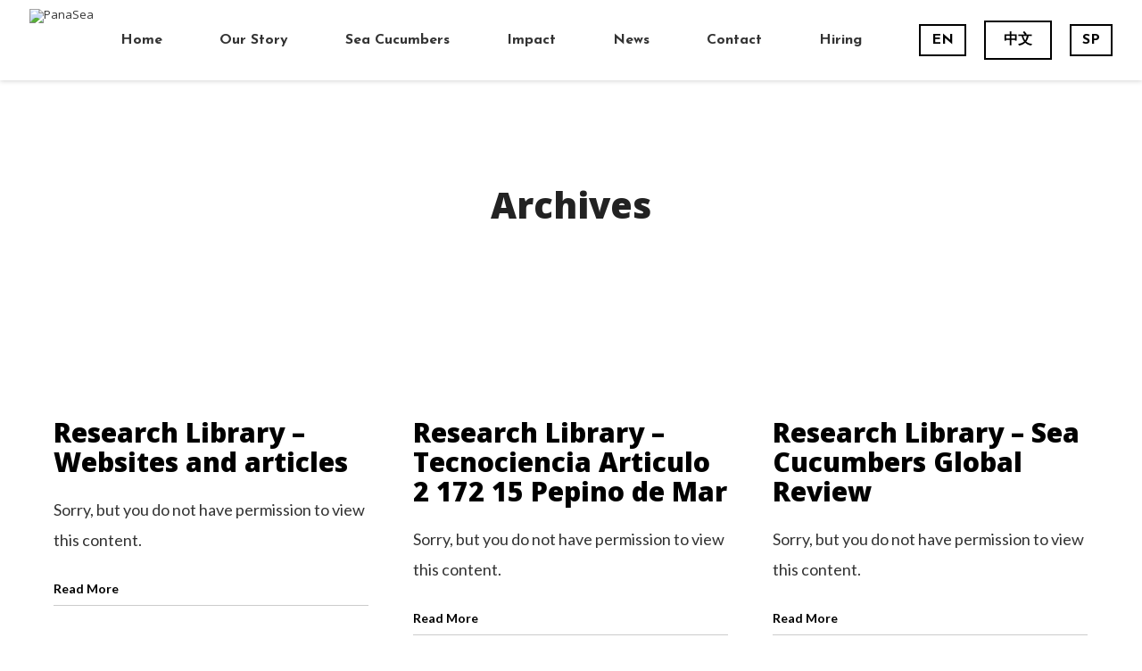

--- FILE ---
content_type: text/html; charset=UTF-8
request_url: https://www.panasea.io/download-category/board_member/
body_size: 13866
content:
<!DOCTYPE html>
<html lang="en-US">
<head>
    <meta charset="UTF-8">
    <meta name="viewport" content="width=device-width, initial-scale=1.0">
    <link rel="profile" href="https://gmpg.org/xfn/11">
    <link rel="pingback" href="https://www.panasea.io/xmlrpc.php">

                            <script>if(typeof WebFontConfig==="undefined"){WebFontConfig=new Object();}WebFontConfig['google']={families:['Josefin+Sans:100,300,400,600,700,100italic,300italic,400italic,600italic,700italic','Open+Sans:300,400,600,700,800,300italic,400italic,600italic,700italic,800italic','Lato:100,300,400,700,900,100italic,300italic,400italic,700italic,900italic','Old+Standard+TT:400,700,400italic&amp;subset=latin']};(function(){var wf=document.createElement('script');wf.src='https://ajax.googleapis.com/ajax/libs/webfont/1.5.3/webfont.js';wf.type='text/javascript';wf.async='true';var s=document.getElementsByTagName('script')[0];s.parentNode.insertBefore(wf,s);})();</script>
                        <meta name='robots' content='index, follow, max-image-preview:large, max-snippet:-1, max-video-preview:-1'/>

	<!-- This site is optimized with the Yoast SEO plugin v19.3 - https://yoast.com/wordpress/plugins/seo/ -->
	<title>Board Member Archives - PanaSea</title>
	<link rel="canonical" href="https://www.panasea.io/download-category/board_member/"/>
	<link rel="next" href="https://www.panasea.io/download-category/board_member/page/2/"/>
	<meta property="og:locale" content="en_US"/>
	<meta property="og:type" content="article"/>
	<meta property="og:title" content="Board Member Archives - PanaSea"/>
	<meta property="og:url" content="https://www.panasea.io/download-category/board_member/"/>
	<meta property="og:site_name" content="PanaSea"/>
	<meta name="twitter:card" content="summary_large_image"/>
	<meta name="twitter:site" content="@panasealife"/>
	<script type="application/ld+json" class="yoast-schema-graph">{"@context":"https://schema.org","@graph":[{"@type":"Organization","@id":"https://www.panasea.io/#organization","name":"Panasea","url":"https://www.panasea.io/","sameAs":["https://www.instagram.com/panasealife","https://www.tiktok.com/panasealife","https://medium.com/panasealife","https://www.facebook.com/panasealife","https://twitter.com/panasealife"],"logo":{"@type":"ImageObject","inLanguage":"en-US","@id":"https://www.panasea.io/#/schema/logo/image/","url":"https://52.44.58.202/wp-content/uploads/2023/10/Logo-Color.png","contentUrl":"https://52.44.58.202/wp-content/uploads/2023/10/Logo-Color.png","width":250,"height":121,"caption":"Panasea"},"image":{"@id":"https://www.panasea.io/#/schema/logo/image/"}},{"@type":"WebSite","@id":"https://www.panasea.io/#website","url":"https://www.panasea.io/","name":"PanaSea","description":"Triple Bottom Line sea cucumber aquaculture in Panama","publisher":{"@id":"https://www.panasea.io/#organization"},"potentialAction":[{"@type":"SearchAction","target":{"@type":"EntryPoint","urlTemplate":"https://www.panasea.io/?s={search_term_string}"},"query-input":"required name=search_term_string"}],"inLanguage":"en-US"},{"@type":"CollectionPage","@id":"https://www.panasea.io/download-category/board_member/","url":"https://www.panasea.io/download-category/board_member/","name":"Board Member Archives - PanaSea","isPartOf":{"@id":"https://www.panasea.io/#website"},"breadcrumb":{"@id":"https://www.panasea.io/download-category/board_member/#breadcrumb"},"inLanguage":"en-US","potentialAction":[{"@type":"ReadAction","target":["https://www.panasea.io/download-category/board_member/"]}]},{"@type":"BreadcrumbList","@id":"https://www.panasea.io/download-category/board_member/#breadcrumb","itemListElement":[{"@type":"ListItem","position":1,"name":"Home","item":"https://www.panasea.io/"},{"@type":"ListItem","position":2,"name":"Board Member"}]}]}</script>
	<!-- / Yoast SEO plugin. -->


<link rel='dns-prefetch' href='//www.googletagmanager.com'/>
<link rel='dns-prefetch' href='//panasea.io'/>
<link rel="alternate" type="application/rss+xml" title="PanaSea &raquo; Feed" href="https://www.panasea.io/feed/"/>
<link rel="alternate" type="application/rss+xml" title="PanaSea &raquo; Comments Feed" href="https://www.panasea.io/comments/feed/"/>
<link rel="alternate" type="application/rss+xml" title="PanaSea &raquo; Board Member Category Feed" href="https://www.panasea.io/download-category/board_member/feed/"/>
<script type="text/javascript">window._wpemojiSettings={"baseUrl":"https:\/\/s.w.org\/images\/core\/emoji\/14.0.0\/72x72\/","ext":".png","svgUrl":"https:\/\/s.w.org\/images\/core\/emoji\/14.0.0\/svg\/","svgExt":".svg","source":{"concatemoji":"https:\/\/www.panasea.io\/wp-includes\/js\/wp-emoji-release.min.js?ver=6.1.9"}};!function(e,a,t){var n,r,o,i=a.createElement("canvas"),p=i.getContext&&i.getContext("2d");function s(e,t){var a=String.fromCharCode,e=(p.clearRect(0,0,i.width,i.height),p.fillText(a.apply(this,e),0,0),i.toDataURL());return p.clearRect(0,0,i.width,i.height),p.fillText(a.apply(this,t),0,0),e===i.toDataURL()}function c(e){var t=a.createElement("script");t.src=e,t.defer=t.type="text/javascript",a.getElementsByTagName("head")[0].appendChild(t)}for(o=Array("flag","emoji"),t.supports={everything:!0,everythingExceptFlag:!0},r=0;r<o.length;r++)t.supports[o[r]]=function(e){if(p&&p.fillText)switch(p.textBaseline="top",p.font="600 32px Arial",e){case"flag":return s([127987,65039,8205,9895,65039],[127987,65039,8203,9895,65039])?!1:!s([55356,56826,55356,56819],[55356,56826,8203,55356,56819])&&!s([55356,57332,56128,56423,56128,56418,56128,56421,56128,56430,56128,56423,56128,56447],[55356,57332,8203,56128,56423,8203,56128,56418,8203,56128,56421,8203,56128,56430,8203,56128,56423,8203,56128,56447]);case"emoji":return!s([129777,127995,8205,129778,127999],[129777,127995,8203,129778,127999])}return!1}(o[r]),t.supports.everything=t.supports.everything&&t.supports[o[r]],"flag"!==o[r]&&(t.supports.everythingExceptFlag=t.supports.everythingExceptFlag&&t.supports[o[r]]);t.supports.everythingExceptFlag=t.supports.everythingExceptFlag&&!t.supports.flag,t.DOMReady=!1,t.readyCallback=function(){t.DOMReady=!0},t.supports.everything||(n=function(){t.readyCallback()},a.addEventListener?(a.addEventListener("DOMContentLoaded",n,!1),e.addEventListener("load",n,!1)):(e.attachEvent("onload",n),a.attachEvent("onreadystatechange",function(){"complete"===a.readyState&&t.readyCallback()})),(e=t.source||{}).concatemoji?c(e.concatemoji):e.wpemoji&&e.twemoji&&(c(e.twemoji),c(e.wpemoji)))}(window,document,window._wpemojiSettings);</script>
<style type="text/css">img.wp-smiley,img.emoji{display:inline!important;border:none!important;box-shadow:none!important;height:1em!important;width:1em!important;margin:0 .07em!important;vertical-align:-.1em!important;background:none!important;padding:0!important}</style>
	<link rel='stylesheet' id='wp-block-library-css' href='https://www.panasea.io/wp-includes/css/dist/block-library/style.min.css?ver=6.1.9' type='text/css' media='all'/>
<link rel='stylesheet' id='classic-theme-styles-css' href='https://www.panasea.io/wp-includes/css/classic-themes.min.css?ver=1' type='text/css' media='all'/>
<style id='global-styles-inline-css' type='text/css'>body{--wp--preset--color--black:#000;--wp--preset--color--cyan-bluish-gray:#abb8c3;--wp--preset--color--white:#fff;--wp--preset--color--pale-pink:#f78da7;--wp--preset--color--vivid-red:#cf2e2e;--wp--preset--color--luminous-vivid-orange:#ff6900;--wp--preset--color--luminous-vivid-amber:#fcb900;--wp--preset--color--light-green-cyan:#7bdcb5;--wp--preset--color--vivid-green-cyan:#00d084;--wp--preset--color--pale-cyan-blue:#8ed1fc;--wp--preset--color--vivid-cyan-blue:#0693e3;--wp--preset--color--vivid-purple:#9b51e0;--wp--preset--gradient--vivid-cyan-blue-to-vivid-purple:linear-gradient(135deg,rgba(6,147,227,1) 0%,#9b51e0 100%);--wp--preset--gradient--light-green-cyan-to-vivid-green-cyan:linear-gradient(135deg,#7adcb4 0%,#00d082 100%);--wp--preset--gradient--luminous-vivid-amber-to-luminous-vivid-orange:linear-gradient(135deg,rgba(252,185,0,1) 0%,rgba(255,105,0,1) 100%);--wp--preset--gradient--luminous-vivid-orange-to-vivid-red:linear-gradient(135deg,rgba(255,105,0,1) 0%,#cf2e2e 100%);--wp--preset--gradient--very-light-gray-to-cyan-bluish-gray:linear-gradient(135deg,#eee 0%,#a9b8c3 100%);--wp--preset--gradient--cool-to-warm-spectrum:linear-gradient(135deg,#4aeadc 0%,#9778d1 20%,#cf2aba 40%,#ee2c82 60%,#fb6962 80%,#fef84c 100%);--wp--preset--gradient--blush-light-purple:linear-gradient(135deg,#ffceec 0%,#9896f0 100%);--wp--preset--gradient--blush-bordeaux:linear-gradient(135deg,#fecda5 0%,#fe2d2d 50%,#6b003e 100%);--wp--preset--gradient--luminous-dusk:linear-gradient(135deg,#ffcb70 0%,#c751c0 50%,#4158d0 100%);--wp--preset--gradient--pale-ocean:linear-gradient(135deg,#fff5cb 0%,#b6e3d4 50%,#33a7b5 100%);--wp--preset--gradient--electric-grass:linear-gradient(135deg,#caf880 0%,#71ce7e 100%);--wp--preset--gradient--midnight:linear-gradient(135deg,#020381 0%,#2874fc 100%);--wp--preset--duotone--dark-grayscale:url(#wp-duotone-dark-grayscale);--wp--preset--duotone--grayscale:url(#wp-duotone-grayscale);--wp--preset--duotone--purple-yellow:url(#wp-duotone-purple-yellow);--wp--preset--duotone--blue-red:url(#wp-duotone-blue-red);--wp--preset--duotone--midnight:url(#wp-duotone-midnight);--wp--preset--duotone--magenta-yellow:url(#wp-duotone-magenta-yellow);--wp--preset--duotone--purple-green:url(#wp-duotone-purple-green);--wp--preset--duotone--blue-orange:url(#wp-duotone-blue-orange);--wp--preset--font-size--small:13px;--wp--preset--font-size--medium:20px;--wp--preset--font-size--large:36px;--wp--preset--font-size--x-large:42px;--wp--preset--spacing--20:.44rem;--wp--preset--spacing--30:.67rem;--wp--preset--spacing--40:1rem;--wp--preset--spacing--50:1.5rem;--wp--preset--spacing--60:2.25rem;--wp--preset--spacing--70:3.38rem;--wp--preset--spacing--80:5.06rem}:where(.is-layout-flex){gap:.5em}body .is-layout-flow>.alignleft{float:left;margin-inline-start:0;margin-inline-end:2em}body .is-layout-flow>.alignright{float:right;margin-inline-start:2em;margin-inline-end:0}body .is-layout-flow>.aligncenter{margin-left:auto!important;margin-right:auto!important}body .is-layout-constrained>.alignleft{float:left;margin-inline-start:0;margin-inline-end:2em}body .is-layout-constrained>.alignright{float:right;margin-inline-start:2em;margin-inline-end:0}body .is-layout-constrained>.aligncenter{margin-left:auto!important;margin-right:auto!important}body .is-layout-constrained > :where(:not(.alignleft):not(.alignright):not(.alignfull)){max-width:var(--wp--style--global--content-size);margin-left:auto!important;margin-right:auto!important}body .is-layout-constrained>.alignwide{max-width:var(--wp--style--global--wide-size)}body .is-layout-flex{display:flex}body .is-layout-flex{flex-wrap:wrap;align-items:center}body .is-layout-flex>*{margin:0}:where(.wp-block-columns.is-layout-flex){gap:2em}.has-black-color{color:var(--wp--preset--color--black)!important}.has-cyan-bluish-gray-color{color:var(--wp--preset--color--cyan-bluish-gray)!important}.has-white-color{color:var(--wp--preset--color--white)!important}.has-pale-pink-color{color:var(--wp--preset--color--pale-pink)!important}.has-vivid-red-color{color:var(--wp--preset--color--vivid-red)!important}.has-luminous-vivid-orange-color{color:var(--wp--preset--color--luminous-vivid-orange)!important}.has-luminous-vivid-amber-color{color:var(--wp--preset--color--luminous-vivid-amber)!important}.has-light-green-cyan-color{color:var(--wp--preset--color--light-green-cyan)!important}.has-vivid-green-cyan-color{color:var(--wp--preset--color--vivid-green-cyan)!important}.has-pale-cyan-blue-color{color:var(--wp--preset--color--pale-cyan-blue)!important}.has-vivid-cyan-blue-color{color:var(--wp--preset--color--vivid-cyan-blue)!important}.has-vivid-purple-color{color:var(--wp--preset--color--vivid-purple)!important}.has-black-background-color{background-color:var(--wp--preset--color--black)!important}.has-cyan-bluish-gray-background-color{background-color:var(--wp--preset--color--cyan-bluish-gray)!important}.has-white-background-color{background-color:var(--wp--preset--color--white)!important}.has-pale-pink-background-color{background-color:var(--wp--preset--color--pale-pink)!important}.has-vivid-red-background-color{background-color:var(--wp--preset--color--vivid-red)!important}.has-luminous-vivid-orange-background-color{background-color:var(--wp--preset--color--luminous-vivid-orange)!important}.has-luminous-vivid-amber-background-color{background-color:var(--wp--preset--color--luminous-vivid-amber)!important}.has-light-green-cyan-background-color{background-color:var(--wp--preset--color--light-green-cyan)!important}.has-vivid-green-cyan-background-color{background-color:var(--wp--preset--color--vivid-green-cyan)!important}.has-pale-cyan-blue-background-color{background-color:var(--wp--preset--color--pale-cyan-blue)!important}.has-vivid-cyan-blue-background-color{background-color:var(--wp--preset--color--vivid-cyan-blue)!important}.has-vivid-purple-background-color{background-color:var(--wp--preset--color--vivid-purple)!important}.has-black-border-color{border-color:var(--wp--preset--color--black)!important}.has-cyan-bluish-gray-border-color{border-color:var(--wp--preset--color--cyan-bluish-gray)!important}.has-white-border-color{border-color:var(--wp--preset--color--white)!important}.has-pale-pink-border-color{border-color:var(--wp--preset--color--pale-pink)!important}.has-vivid-red-border-color{border-color:var(--wp--preset--color--vivid-red)!important}.has-luminous-vivid-orange-border-color{border-color:var(--wp--preset--color--luminous-vivid-orange)!important}.has-luminous-vivid-amber-border-color{border-color:var(--wp--preset--color--luminous-vivid-amber)!important}.has-light-green-cyan-border-color{border-color:var(--wp--preset--color--light-green-cyan)!important}.has-vivid-green-cyan-border-color{border-color:var(--wp--preset--color--vivid-green-cyan)!important}.has-pale-cyan-blue-border-color{border-color:var(--wp--preset--color--pale-cyan-blue)!important}.has-vivid-cyan-blue-border-color{border-color:var(--wp--preset--color--vivid-cyan-blue)!important}.has-vivid-purple-border-color{border-color:var(--wp--preset--color--vivid-purple)!important}.has-vivid-cyan-blue-to-vivid-purple-gradient-background{background:var(--wp--preset--gradient--vivid-cyan-blue-to-vivid-purple)!important}.has-light-green-cyan-to-vivid-green-cyan-gradient-background{background:var(--wp--preset--gradient--light-green-cyan-to-vivid-green-cyan)!important}.has-luminous-vivid-amber-to-luminous-vivid-orange-gradient-background{background:var(--wp--preset--gradient--luminous-vivid-amber-to-luminous-vivid-orange)!important}.has-luminous-vivid-orange-to-vivid-red-gradient-background{background:var(--wp--preset--gradient--luminous-vivid-orange-to-vivid-red)!important}.has-very-light-gray-to-cyan-bluish-gray-gradient-background{background:var(--wp--preset--gradient--very-light-gray-to-cyan-bluish-gray)!important}.has-cool-to-warm-spectrum-gradient-background{background:var(--wp--preset--gradient--cool-to-warm-spectrum)!important}.has-blush-light-purple-gradient-background{background:var(--wp--preset--gradient--blush-light-purple)!important}.has-blush-bordeaux-gradient-background{background:var(--wp--preset--gradient--blush-bordeaux)!important}.has-luminous-dusk-gradient-background{background:var(--wp--preset--gradient--luminous-dusk)!important}.has-pale-ocean-gradient-background{background:var(--wp--preset--gradient--pale-ocean)!important}.has-electric-grass-gradient-background{background:var(--wp--preset--gradient--electric-grass)!important}.has-midnight-gradient-background{background:var(--wp--preset--gradient--midnight)!important}.has-small-font-size{font-size:var(--wp--preset--font-size--small)!important}.has-medium-font-size{font-size:var(--wp--preset--font-size--medium)!important}.has-large-font-size{font-size:var(--wp--preset--font-size--large)!important}.has-x-large-font-size{font-size:var(--wp--preset--font-size--x-large)!important}.wp-block-navigation a:where(:not(.wp-element-button)){color:inherit}:where(.wp-block-columns.is-layout-flex){gap:2em}.wp-block-pullquote{font-size:1.5em;line-height:1.6}</style>
<link rel='stylesheet' id='wpdm-font-awesome-css' href='https://www.panasea.io/wp-content/plugins/download-manager/assets/fontawesome/css/all.min.css?ver=6.1.9' type='text/css' media='all'/>
<link rel='stylesheet' id='wpdm-frontend-css-css' href='https://www.panasea.io/wp-content/plugins/download-manager/assets/bootstrap/css/bootstrap.min.css?ver=6.1.9' type='text/css' media='all'/>
<link rel='stylesheet' id='wpdm-front-css' href='https://www.panasea.io/wp-content/plugins/download-manager/assets/css/front.css?ver=6.1.9' type='text/css' media='all'/>
<link rel='stylesheet' id='style_login_widget-css' href='https://www.panasea.io/wp-content/plugins/login-sidebar-widget/css/style_login_widget.css?ver=6.1.9' type='text/css' media='all'/>
<link rel='stylesheet' id='rs-plugin-settings-css' href='https://www.panasea.io/wp-content/plugins/revslider/public/assets/css/settings.css?ver=5.4.8.1' type='text/css' media='all'/>
<style id='rs-plugin-settings-inline-css' type='text/css'>#rs-demo-id{}</style>
<link rel='stylesheet' id='levelup-style-css' href='https://www.panasea.io/wp-content/themes/levelup/style.css?ver=6.1.9' type='text/css' media='all'/>
<link rel='stylesheet' id='child-style-css' href='https://www.panasea.io/wp-content/themes/levelup-child/style.css?ver=6.1.9' type='text/css' media='all'/>
<link rel='stylesheet' id='isotope-css-css' href='https://www.panasea.io/wp-content/plugins/js_composer/assets/css/lib/isotope.min.css?ver=5.6' type='text/css' media='all'/>
<link rel='stylesheet' id='levelup_main-css' href='https://www.panasea.io/wp-content/themes/levelup/assets/css/style.css?ver=1.0.0' type='text/css' media='all'/>
<style id='levelup_main-inline-css' type='text/css'>#header-menu.slidedown-layout,#header-menu.fixed-layout,#header-menu.static-layout,#header-menu.fixed-layout .container,#header-menu.static-layout .container{height:90px}@media only screen and (min-width:992px){body.admin-bar #header-search{top:32px}#header,#header-menu{top:auto}#header #logo,#header .menu-right-side{height:90px;top:0}}#header:not(.with-columns) #logo .logo-holder,            #header:not(.with-columns) .menu-right-side .side-icon {top:50%;-webkit-transform:translateY(-50%);-moz-transform:translateY(-50%);-o-transform:translateY(-50%);-ms-transform:translateY(-50%);transform:translateY(-50%)}#header-menu #main-menu{margin-right:35px}#header_spacer{height:90px}@media screen and (max-width:992px){#header_spacer{height:60px!important;display:block!important}}.rdy-menu>li{height:90px}.rdy-menu>li>a,.rdy-menu>li>.title{line-height:90px!important}.wpb_column.fix-column{width:100px;margin:0 auto!important;float:none}.main_demo_portfolio .grid-item h2{font-weight:900!important}.main_demo_portfolio .grid-item img{border:10px solid #fff;box-shadow:0 1px 2px rgba(0,0,0,.2)}.main_demo_portfolio .grid-item article,.main_demo_portfolio .grid-item article a,.main_demo_portfolio .grid-item article .picture{overflow:visible!important}@media screen and (max-width:450px){.hidesc{display:none!important}}#bstrt{background-position:right!important}.white-text{color:#fff}.white-text h2,.white-text h3{color:#fff}.white-text .icon_content_holder{color:#fff!important}#mobile-menu a.cta-button.cta-button-1,#mobile-menu a.cta-button.cta-button-3{color:#000!important;background-color:#fff!important;border:2px solid #000!important}#mobile-menu a:hover.cta-button.cta-button-1,#mobile-menu a:hover.cta-button.cta-button-3{background-color:#000!important;color:#fff!important}#header-menu.fixed-layout.mark-light ul.rdy-menu>li>a.cta-button.cta-button-1.outline::after,#header-menu.fixed-layout.mark-light ul.rdy-menu>li>a.cta-button.cta-button-3.outline::after{border:1px solid #fff!important}</style>
<link rel='stylesheet' id='levelup_font_sym-css' href='https://www.panasea.io/wp-content/themes/levelup/assets/fonts/g79/styles.css?ver=1.0.0' type='text/css' media='all'/>
<link rel='stylesheet' id='levelup_animated-css' href='https://www.panasea.io/wp-content/themes/levelup/assets/vendor/animate.css?ver=1.0.0' type='text/css' media='all'/>
<link rel='stylesheet' id='font-awesome-css' href='https://www.panasea.io/wp-content/plugins/js_composer/assets/lib/bower/font-awesome/css/font-awesome.min.css?ver=5.6' type='text/css' media='all'/>
<link rel='stylesheet' id='owl-carousel-css' href='https://www.panasea.io/wp-content/themes/levelup/assets/vendor/owl-carousel/assets/owl.carousel.css?ver=1.0.0' type='text/css' media='all'/>
<link rel='stylesheet' id='levelup_custom-css' href='https://panasea.io/wp-content/uploads/wp-less/levelup/assets/css/custom-a4911ee6e7.css?ver=1.0.0' type='text/css' media='all'/>
<link rel='stylesheet' id='__EPYT__style-css' href='https://www.panasea.io/wp-content/plugins/youtube-embed-plus/styles/ytprefs.min.css?ver=14.2' type='text/css' media='all'/>
<style id='__EPYT__style-inline-css' type='text/css'>.epyt-gallery-thumb{width:33.333%}</style>
<script type='text/javascript' src='https://www.panasea.io/wp-includes/js/jquery/jquery.min.js?ver=3.6.1' id='jquery-core-js'></script>
<script type='text/javascript' src='https://www.panasea.io/wp-includes/js/jquery/jquery-migrate.min.js?ver=3.3.2' id='jquery-migrate-js'></script>
<script type='text/javascript' src='https://www.panasea.io/wp-content/plugins/download-manager/assets/bootstrap/js/popper.min.js?ver=6.1.9' id='wpdm-poper-js'></script>
<script type='text/javascript' src='https://www.panasea.io/wp-content/plugins/download-manager/assets/bootstrap/js/bootstrap.min.js?ver=6.1.9' id='wpdm-frontend-js-js'></script>
<script type='text/javascript' id='wpdm-frontjs-js-extra'>//<![CDATA[
var wpdm_url={"home":"https:\/\/www.panasea.io\/","site":"https:\/\/www.panasea.io\/","ajax":"https:\/\/www.panasea.io\/wp-admin\/admin-ajax.php"};var wpdm_js={"spinner":"<i class=\"fas fa-sun fa-spin\"><\/i>","client_id":"9e347583571f68601ff9402693c71e80"};var wpdm_strings={"pass_var":"Password Verified!","pass_var_q":"Please click following button to start download.","start_dl":"Start Download"};
//]]></script>
<script type='text/javascript' src='https://www.panasea.io/wp-content/plugins/download-manager/assets/js/front.js?ver=3.2.83' id='wpdm-frontjs-js'></script>
<script type='text/javascript' src='https://www.panasea.io/wp-content/plugins/login-sidebar-widget/js/jquery.validate.min.js?ver=6.1.9' id='jquery.validate.min-js'></script>
<script type='text/javascript' src='https://www.panasea.io/wp-content/plugins/login-sidebar-widget/js/additional-methods.js?ver=6.1.9' id='additional-methods-js'></script>
<script type='text/javascript' src='https://www.panasea.io/wp-content/plugins/revslider/public/assets/js/jquery.themepunch.tools.min.js?ver=5.4.8.1' id='tp-tools-js'></script>
<script type='text/javascript' src='https://www.panasea.io/wp-content/plugins/revslider/public/assets/js/jquery.themepunch.revolution.min.js?ver=5.4.8.1' id='revmin-js'></script>

<!-- Google Analytics snippet added by Site Kit -->
<script type='text/javascript' src='https://www.googletagmanager.com/gtag/js?id=GT-MBLKX75' id='google_gtagjs-js' async></script>
<script type='text/javascript' id='google_gtagjs-js-after'>window.dataLayer=window.dataLayer||[];function gtag(){dataLayer.push(arguments);}gtag('set','linker',{"domains":["www.panasea.io"]});gtag("js",new Date());gtag("set","developer_id.dZTNiMT",true);gtag("config","GT-MBLKX75");</script>

<!-- End Google Analytics snippet added by Site Kit -->
<script type='text/javascript' id='__ytprefs__-js-extra'>//<![CDATA[
var _EPYT_={"ajaxurl":"https:\/\/www.panasea.io\/wp-admin\/admin-ajax.php","security":"96ff171730","gallery_scrolloffset":"20","eppathtoscripts":"https:\/\/www.panasea.io\/wp-content\/plugins\/youtube-embed-plus\/scripts\/","eppath":"https:\/\/www.panasea.io\/wp-content\/plugins\/youtube-embed-plus\/","epresponsiveselector":"[\"iframe.__youtube_prefs__\"]","epdovol":"1","version":"14.2","evselector":"iframe.__youtube_prefs__[src], iframe[src*=\"youtube.com\/embed\/\"], iframe[src*=\"youtube-nocookie.com\/embed\/\"]","ajax_compat":"","maxres_facade":"eager","ytapi_load":"light","pause_others":"","stopMobileBuffer":"1","facade_mode":"","not_live_on_channel":"","vi_active":"","vi_js_posttypes":[]};
//]]></script>
<script type='text/javascript' src='https://www.panasea.io/wp-content/plugins/youtube-embed-plus/scripts/ytprefs.min.js?ver=14.2' id='__ytprefs__-js'></script>
<link rel="https://api.w.org/" href="https://www.panasea.io/wp-json/"/><link rel="EditURI" type="application/rsd+xml" title="RSD" href="https://www.panasea.io/xmlrpc.php?rsd"/>
<link rel="wlwmanifest" type="application/wlwmanifest+xml" href="https://www.panasea.io/wp-includes/wlwmanifest.xml"/>
<meta name="generator" content="WordPress 6.1.9"/>
<meta name="generator" content="Site Kit by Google 1.116.0"/><style>.log_forms{width:98%;padding:5px;border:1px solid #ccc;margin:2px;box-sizing:border-box}.log-form-group{margin:0;width:100%;padding:5px}.log_forms input[type="text"],input[type="password"]{width:100%;padding:7px 0 7px 4px!important;border:1px solid #e3e3e3;margin:0!important}.log_forms input[type="submit"]{width:100%;padding:7px;border:1px solid #7ac9b7}.log_forms input[type="text"]:focus,input[type="password"]:focus{border-color:#4697e4}.lw-error{color:red}input.lw-error{border:1px solid red!important}</style><style type="text/css">
    .w3eden .bootstrap-select span.filter-option{ background: transparent !important; }
    div.w3eden .wpdm-all-categories div.cat-div{
        margin-bottom: 10px;
    }
    div.w3eden .wpdm-all-categories a.wpdm-pcat{
        font-weight: 800;
    }
    div.w3eden .wpdm-all-categories a.wpdm-scat{
        font-weight: 400;
        font-size: 9pt;
        margin-right: 10px;
        opacity: 0.6;
    }
    div.w3eden .wpdm-categories ul li,
    div.w3eden .wpdm-downloads ul li{
        list-style: none !important;
        list-style-type: none !important;
    }

    div.w3eden .wpdm-categories ul{
        list-style: none!important;
        padding: 0px !important;
        margin: 0px !important;
    }

    .dropdown-menu li,
    .w3eden .wpdm-downloads-ul li,
    .w3eden .wpdm-all-categories ul{
        padding: 0px !important;
        margin: 0px !important;
    }
    .w3eden .wpdm-categories ul.row li.col-md-4{
        margin-bottom: 5px !important;
        margin-left: 0 !important;
        padding: 4px;

    }
    .w3eden .btn-group.ap-btn > a:first-child:not(.btn-block){
        width: 82%;;
    }
    .wpdm-categories .dropdown-menu{
        width: 98%;
        left: 1%;
        box-shadow: 0 0px 4px rgba(0,0,0,0.2);
        font-size: 9pt;

    }
    .w3eden .wpdm-categories  .dropdown-menu > li > a{
        padding: 10px 20px !important;
        border-bottom: 1px solid rgba(0,0,0,0.07) !important;
        color: #333333;
    }
    .w3eden .wpdm-categories  .dropdown-menu > li:last-child > a{
        border-bottom: 0 !important;
    }

    .wpdm-count{
        font-size:12px;
        color:#888;
    }
    #wpdm-downloads *{
        font-size: 10pt;
    }

    .w3eden #src{
        box-shadow: none;
        padding-left: 35px;
        background-size: 20px;
    }


    .w3eden .btn-ddm{
        position: absolute;right: 4px;border:0 !important;
        -webkit-border-top-left-radius: 0px !important;-webkit-border-bottom-left-radius: 0px !important;-moz-border-radius-topleft: 0px !important;-moz-border-radius-bottomleft: 0px !important;border-top-left-radius: 0px !important;border-bottom-left-radius: 0px !important;
        background:rgba(0,0,0,0.2) !important; color: #ffffff !important;
    }

    .w3eden .panel-footer img{
        max-height: 30px;
    }

    .dropdown-submenu{position:relative;}
    .dropdown-submenu>.dropdown-menu{top:0;left:100%;margin-top:-6px;margin-left:-1px;-webkit-border-radius:0 6px 6px 6px;-moz-border-radius:0 6px 6px 6px;border-radius:0 6px 6px 6px;}
    .dropdown-submenu:hover>.dropdown-menu{display:block;}
    .dropdown-submenu>a:after{display:block;content:" ";float:right;width:0;height:0;border-color:transparent;border-style:solid;border-width:5px 0 5px 5px;border-left-color:#cccccc;margin-top:5px;margin-right:-10px;}
    .dropdown-submenu:hover>a:after{border-left-color:#ffffff;}
    .dropdown-submenu.pull-left{float:none;}.dropdown-submenu.pull-left>.dropdown-menu{left:-100%;margin-left:10px;-webkit-border-radius:6px 0 6px 6px;-moz-border-radius:6px 0 6px 6px;border-radius:6px 0 6px 6px;}
    .dropdown-menu li a{ padding: 7px 20px !important; }
</style>
        <!--[if IE]>
        <script src="https://www.panasea.io/wp-content/themes/levelup/assets/vendor/html5shiv.min.js"></script>
        <![endif]-->
        <style type="text/css">.recentcomments a{display:inline !important;padding:0 !important;margin:0 !important;}</style><meta name="generator" content="Powered by WPBakery Page Builder - drag and drop page builder for WordPress."/>
<!--[if lte IE 9]><link rel="stylesheet" type="text/css" href="https://www.panasea.io/wp-content/plugins/js_composer/assets/css/vc_lte_ie9.min.css" media="screen"><![endif]-->
<!-- Google Tag Manager snippet added by Site Kit -->
<script type="text/javascript">(function(w,d,s,l,i){w[l]=w[l]||[];w[l].push({'gtm.start':new Date().getTime(),event:'gtm.js'});var f=d.getElementsByTagName(s)[0],j=d.createElement(s),dl=l!='dataLayer'?'&l='+l:'';j.async=true;j.src='https://www.googletagmanager.com/gtm.js?id='+i+dl;f.parentNode.insertBefore(j,f);})(window,document,'script','dataLayer','GTM-TBWBXTGS');</script>

<!-- End Google Tag Manager snippet added by Site Kit -->
<meta name="generator" content="Powered by Slider Revolution 5.4.8.1 - responsive, Mobile-Friendly Slider Plugin for WordPress with comfortable drag and drop interface."/>
<link rel="icon" href="https://www.panasea.io/wp-content/uploads/2019/02/favicon.png" sizes="32x32"/>
<link rel="icon" href="https://www.panasea.io/wp-content/uploads/2019/02/favicon.png" sizes="192x192"/>
<link rel="apple-touch-icon" href="https://www.panasea.io/wp-content/uploads/2019/02/favicon.png"/>
<meta name="msapplication-TileImage" content="https://www.panasea.io/wp-content/uploads/2019/02/favicon.png"/>
<script type="text/javascript">function setREVStartSize(e){try{e.c=jQuery(e.c);var i=jQuery(window).width(),t=9999,r=0,n=0,l=0,f=0,s=0,h=0;if(e.responsiveLevels&&(jQuery.each(e.responsiveLevels,function(e,f){f>i&&(t=r=f,l=e),i>f&&f>r&&(r=f,n=e)}),t>r&&(l=n)),f=e.gridheight[l]||e.gridheight[0]||e.gridheight,s=e.gridwidth[l]||e.gridwidth[0]||e.gridwidth,h=i/s,h=h>1?1:h,f=Math.round(h*f),"fullscreen"==e.sliderLayout){var u=(e.c.width(),jQuery(window).height());if(void 0!=e.fullScreenOffsetContainer){var c=e.fullScreenOffsetContainer.split(",");if(c)jQuery.each(c,function(e,i){u=jQuery(i).length>0?u-jQuery(i).outerHeight(!0):u}),e.fullScreenOffset.split("%").length>1&&void 0!=e.fullScreenOffset&&e.fullScreenOffset.length>0?u-=jQuery(window).height()*parseInt(e.fullScreenOffset,0)/100:void 0!=e.fullScreenOffset&&e.fullScreenOffset.length>0&&(u-=parseInt(e.fullScreenOffset,0))}f=u}else void 0!=e.minHeight&&f<e.minHeight&&(f=e.minHeight);e.c.closest(".rev_slider_wrapper").css({height:f})}catch(d){console.log("Failure at Presize of Slider:"+d)}};</script>
		<style type="text/css" id="wp-custom-css">
			.custom_stroke{
	padding-left: 30px;
	color: transparent;
	font-size: 47px;
	-webkit-text-stroke: 2px #fff;
}
.custom_stroke_black{
	color: transparent;
	font-size: 47px;
	-webkit-text-stroke: 0.75px #333;
}
.container {
    width: 100%;
}
.logo-holder {
	margin-left: 18px;
}
.sf-menu {
	padding-right: 18px;
}

.page-id-10901 .sub-section-position div div.wpb_wrapper {
	margin: auto;
}

.page-id-11125 .sub-section-position div div.wpb_wrapper {
	margin: auto;
}

.homepage-headingrow {
	padding-top: 100px;
}


/* any screen size */

/* any container centering the text */
.sub-section-position div div.wpb_wrapper {
	margin: auto;
}

.white-section-header-text .wpb_wrapper h2, h1
 {
	text-align: center;
	padding-bottom: 20px;
}

/* 	sections with image and text | header left handside */
 .photo-section-body-text-right .wpb_wrapper p, ul {
    line-height: 1.25;
    color: white;
}
.photo-section-header-text-left .wpb_wrapper h1 {
    color: white;
}	

/* 	sections with image and text | header right handside */
.photo-section-body-text-left .wpb_wrapper p {
    line-height: 1.25;
    color: white;
}
.photo-section-header-text-right .wpb_wrapper h1 {
    color: white;
}	
.position-text .wpb_wrapper p, ul {
    font-size: 20px;
}




/* small screens */
@media only screen and (max-width: 600px) {
/* Why sea cucumbers page */
	.white-section-body-text .wpb_wrapper p {
		font-size: 16px;
		text-align: left;
	}

	.white-section-header-text .wpb_wrapper h2, h1 {
		text-align: left;
	}
    /* flips the order of the header/body text */
    .column-reverse-mobile .row-container .row-inner{
        flex-direction: column-reverse;
    }
    /* recenters the content */
    .column-reverse-mobile .row-container{
        margin: auto;
    }
    /* 	sections with image and text | header left side */
    .photo-section-body-text-right .wpb_wrapper p {
        width: 100%;
        font-size: 20px;
        text-align: left;
	}
	.photo-section-header-text-left .wpb_wrapper h1 {
        width: 100%;
        text-align: left;
        font-size: 50px;
    }	
    /* 	sections with image and text | header right handside */
    .photo-section-body-text-left .wpb_wrapper p {
        width: 100%;
        font-size: 20px;
        text-align: left;

    }
    .photo-section-header-text-right .wpb_wrapper h1 {
        width: 100%;
        text-align: left;
        font-size: 50px;
    }
    .divider {
        border-left-width: 0px;
        border-left-style: none;
    }
    .position-text .wpb_wrapper h2, h3, p {
        text-align: center;
    }

}
/* end of small screens */


/* small to medium screens */
@media (max-width:768px) and (min-width:601px) {
    
    .white-section-body-text .wpb_wrapper p {
		font-size: 18px;
		text-align: center;
	}

    /* 	sections with image and text | header left side */
	.photo-section-body-text-right .wpb_wrapper p {
		width: 100%;
		font-size: 20px;
        text-align: center;
	}
	.photo-section-header-text-left .wpb_wrapper h1 {
		width: 100%;
        text-align: center;
        font-size: 50px;
    }
    
    .section-column-alignment .vc_column-inner .wpb_wrapper {
        margin: auto;
    }
    /* flips the order of the header/body text */
    .column-reverse-mobile .row-container .row-inner {
        flex-direction: column-reverse;
    }
    /* recenters the content */
    .column-reverse-mobile .row-container {
        margin: auto;
    }
    /* 	sections with image and text | header right handside */
    .photo-section-body-text-left .wpb_wrapper p {
        width: 100%;
        font-size: 20px;
        text-align: center;

    }
    .photo-section-header-text-right .wpb_wrapper h1 {
        width: 100%;
        text-align: center;
        font-size: 50px;
    }

    .position-photo .wpb_wrapper img {
        width: 100%;
        max-height: 450px;
    }

    .position-text .wpb_wrapper h2, h3, p {
        text-align: center;
    }

    .divider {
        border-left-width: 0px;
        border-left-style: none;
    }
	
}
/* end of small to medium screens */


/* medium to large size */
@media (max-width:992px) and (min-width:769px) {
	
/* Why sea cucumbers page */
	
	.white-section-body-text .wpb_wrapper p {
		font-size: 18px;
		text-align: center;
	}
    
    /* 	sections with image and text | header left side */
	.photo-section-body-text-right .wpb_wrapper p {
		font-size: 22px;
		text-align: left;
	}
	.photo-section-header-text-left .wpb_wrapper h1 {
        text-align: right;
        font-size: 50px;
    }	
    /* 	sections with image and text | header right handside */
    .photo-section-body-text-left .wpb_wrapper p {
        font-size: 22px;
        text-align: right;
    }
    .photo-section-header-text-right .wpb_wrapper h1 {
        text-align: left;
        font-size: 50px;
    }
    .divider {
        border-left-width: 1px;
        border-left-style: solid;
    }
    /* .employee-text {
        min-width: 350px;
    } */
    .column-mobile {
        width: 100% !important;
        margin-bottom: 30px;
    }
    .column-mobile .vc_column-inner {
        min-width: 300px !important;
    }

}
/* end of medium to large size */


/* large screens */
@media only screen and (min-width: 993px) {
	
	
	/* Why sea cucumbers page */
		/* 	white sections */
	.white-section-body-text .wpb_wrapper p {
		font-size: 20px;
		text-align: center;
	}
	
	/* 	sections with image and text | header left side */
	.photo-section-body-text-right .wpb_wrapper p {
		font-size: 28px;
		text-align: left;
	}
	.photo-section-header-text-left .wpb_wrapper h1 {
		text-align: right;
    }
    /* 	sections with image and text | header right handside */
    .photo-section-body-text-left .wpb_wrapper p {
        font-size: 28px;
        text-align: right;

    }
    .photo-section-header-text-right .wpb_wrapper h1 {
        text-align: left;
    }
    .divider {
        border-left-width: 1px;
        border-left-style: solid;
    }
    .column-mobile .vc_column-inner {
        min-width: 300px !important;
    }

}
		</style>
		<style type="text/css" title="dynamic-css" class="options-output">.wpb_text_column .dropcap{padding-right:20px;}</style><noscript><style type="text/css"> .wpb_animate_when_almost_visible { opacity: 1; }</style></noscript><meta name="generator" content="WordPress Download Manager 3.2.83"/>
                <style>
        /* WPDM Link Template Styles */        </style>
                <style>

            :root {
                --color-primary: #4a8eff;
                --color-primary-rgb: 74, 142, 255;
                --color-primary-hover: #5998ff;
                --color-primary-active: #3281ff;
                --color-secondary: #6c757d;
                --color-secondary-rgb: 108, 117, 125;
                --color-secondary-hover: #6c757d;
                --color-secondary-active: #6c757d;
                --color-success: #018e11;
                --color-success-rgb: 1, 142, 17;
                --color-success-hover: #0aad01;
                --color-success-active: #0c8c01;
                --color-info: #2CA8FF;
                --color-info-rgb: 44, 168, 255;
                --color-info-hover: #2CA8FF;
                --color-info-active: #2CA8FF;
                --color-warning: #FFB236;
                --color-warning-rgb: 255, 178, 54;
                --color-warning-hover: #FFB236;
                --color-warning-active: #FFB236;
                --color-danger: #ff5062;
                --color-danger-rgb: 255, 80, 98;
                --color-danger-hover: #ff5062;
                --color-danger-active: #ff5062;
                --color-green: #30b570;
                --color-blue: #0073ff;
                --color-purple: #8557D3;
                --color-red: #ff5062;
                --color-muted: rgba(69, 89, 122, 0.6);
                --wpdm-font: "Rubik", -apple-system, BlinkMacSystemFont, "Segoe UI", Roboto, Helvetica, Arial, sans-serif, "Apple Color Emoji", "Segoe UI Emoji", "Segoe UI Symbol";
            }

            .wpdm-download-link.btn.btn-primary {
                border-radius: 4px;
            }


        </style>
        </head>

<body data-rsssl=1 class="archive tax-wpdmcategory term-board_member term-46 animated-anchors wpb-js-composer js-comp-ver-5.6 vc_responsive">
<div class="body-wrapper">
    <span id="totop"></span>

    

<div class="body-overlay" data-search="1"></div>


	<header id="header" class="bg-white static-layout stiky-mobile boxed">
		<div class="container">			            <a href="https://www.panasea.io/" id="logo" class="zlogo main-logo with-mobile-logo">
                <div class="logo-holder">
                    <img class="starting-logo dark-version preload-me" alt="PanaSea" src="https://52.205.120.161/wp-content/uploads/2019/02/Logo-Color.png" srcset="https://52.205.120.161/wp-content/uploads/2019/02/Logo-Color.png 1x, https://52.205.120.161/wp-content/uploads/2019/02/Logo-Retina-Color.png 2x"/><img class="starting-logo light-version preload-me" alt="PanaSea" src="https://52.205.120.161/wp-content/uploads/2019/02/Logo-White.png" srcset="https://52.205.120.161/wp-content/uploads/2019/02/Logo-White.png 1x, https://52.205.120.161/wp-content/uploads/2019/02/Logo-Retina-White.png 2x"/><img class="mobile-logo preload-me" alt="PanaSea" src="https://52.205.120.161/wp-content/uploads/2019/02/Logo-Color.png" srcset="https://52.205.120.161/wp-content/uploads/2019/02/Logo-Color.png 1x"/>                </div>
            </a>
            
			<div class="menu-right-side animate">
				<div id="hamburger-icon" class="hamburger-icon side-icon">
					<div class="side-icon-holder">
						<div id="menu-toggle">
														<ul>
								<li></li>
								<li></li>
								<li></li>
							</ul>
						</div>
					</div>
				</div>
																								</div>
			</div>	</header>

	<header id="header-search">
		<div class="widget widget_search"><form method="get" class="search-form" action="https://www.panasea.io/">
    <label class="screen-reader-text">Search for:</label>
    <input type="search" class="search-field" placeholder="Search&hellip;" value="" name="s">
    <input type="submit" class="search-submit" value="Search">
</form></div>		<div class="close_btn">
			<div class="side-icon-holder search-close-icon">
				<ul>
					<li></li>
					<li></li>
					<li></li>
				</ul>
			</div>
		</div>
	</header>

	<header id="header-menu" class="menu-opened static-layout with-background align-right boxed menu-items-underline with-shadow without-rightside">
		<div id="header-bg">
			<div class="container">				<div id="main-menu">

					
						<div class="main-menu-container col-md-12 col-td">
							<div class="col-table">

								<div class="col-td logo-container">            <a href="https://www.panasea.io/" class="zlogo main-logo with-mobile-logo">
                <div class="logo-holder">
                    <img class="starting-logo dark-version preload-me" alt="PanaSea" src="https://52.205.120.161/wp-content/uploads/2019/02/Logo-Color.png" srcset="https://52.205.120.161/wp-content/uploads/2019/02/Logo-Color.png 1x, https://52.205.120.161/wp-content/uploads/2019/02/Logo-Retina-Color.png 2x"/><img class="starting-logo light-version preload-me" alt="PanaSea" src="https://52.205.120.161/wp-content/uploads/2019/02/Logo-White.png" srcset="https://52.205.120.161/wp-content/uploads/2019/02/Logo-White.png 1x, https://52.205.120.161/wp-content/uploads/2019/02/Logo-Retina-White.png 2x"/><img class="mobile-logo preload-me" alt="PanaSea" src="https://52.205.120.161/wp-content/uploads/2019/02/Logo-Color.png" srcset="https://52.205.120.161/wp-content/uploads/2019/02/Logo-Color.png 1x"/>                </div>
            </a>
            </div>
								
									<ul id="menu-main-navigation-english" class="sf-menu rdy-menu col-td"><li id="nav-menu-item-11220" class="menu-item menu-item-type-post_type menu-item-object-page menu-item-home menu-depth-0 "><a href="https://www.panasea.io/" class=""><span>Home</span></a></li>
<li id="nav-menu-item-11221" class="menu-item menu-item-type-post_type menu-item-object-page menu-depth-0 "><a href="https://www.panasea.io/our-story/" class=""><span>Our Story</span></a></li>
<li id="nav-menu-item-10835" class="menu-item menu-item-type-post_type menu-item-object-page menu-depth-0 "><a href="https://www.panasea.io/sea-cucumbers-2/" class=""><span>Sea Cucumbers</span></a></li>
<li id="nav-menu-item-11067" class="menu-item menu-item-type-post_type menu-item-object-page menu-depth-0 "><a href="https://www.panasea.io/impact/" class=""><span>Impact</span></a></li>
<li id="nav-menu-item-12105" class="menu-item menu-item-type-post_type menu-item-object-page menu-depth-0 "><a href="https://www.panasea.io/news/" class=""><span>News</span></a></li>
<li id="nav-menu-item-10043" class="menu-item menu-item-type-post_type menu-item-object-page menu-depth-0 "><a href="https://www.panasea.io/contact/" class=""><span>Contact</span></a></li>
<li id="nav-menu-item-11572" class="menu-item menu-item-type-post_type menu-item-object-page menu-depth-0 "><a href="https://www.panasea.io/hiring/" class=""><span>Hiring</span></a></li>
<li class="menu-cta-button"><a href="/home" class="cta-button cta-button-1 outline small ">EN</a><a href="/hc" class="cta-button cta-button-2 outline  ">中文</a><a href="/inicio" class="cta-button cta-button-3 outline small ">SP</a></li></ul>
																
							</div>
						</div>

						
						

					
				</div>
				</div>		</div>
	</header>

	<div id="mobile-menu" class="stiky-mobile  fixed-width" data-menu-items-cascade="1">
				<div class="container">
			<div class="row">
				<div class="col-sm-12">
					<div class="wrapper">

					<a href="/home" class="cta-button cta-button-1">EN</a><a href="/hc" class="cta-button cta-button-2">中文</a><a href="/inicio" class="cta-button cta-button-3">SP</a>
					<ul id="menu-mobile" class="menu-mobile"><li id="mnav-menu-item-11220" class="menu-item menu-item-type-post_type menu-item-object-page menu-item-home open-item  narrow"><a href="https://www.panasea.io/" class=""><span>Home</span></a></li>
<li id="mnav-menu-item-11221" class="menu-item menu-item-type-post_type menu-item-object-page open-item  narrow"><a href="https://www.panasea.io/our-story/" class=""><span>Our Story</span></a></li>
<li id="mnav-menu-item-10835" class="menu-item menu-item-type-post_type menu-item-object-page open-item  narrow"><a href="https://www.panasea.io/sea-cucumbers-2/" class=""><span>Sea Cucumbers</span></a></li>
<li id="mnav-menu-item-11067" class="menu-item menu-item-type-post_type menu-item-object-page open-item  narrow"><a href="https://www.panasea.io/impact/" class=""><span>Impact</span></a></li>
<li id="mnav-menu-item-12105" class="menu-item menu-item-type-post_type menu-item-object-page open-item  narrow"><a href="https://www.panasea.io/news/" class=""><span>News</span></a></li>
<li id="mnav-menu-item-10043" class="menu-item menu-item-type-post_type menu-item-object-page open-item  narrow"><a href="https://www.panasea.io/contact/" class=""><span>Contact</span></a></li>
<li id="mnav-menu-item-11572" class="menu-item menu-item-type-post_type menu-item-object-page open-item  narrow"><a href="https://www.panasea.io/hiring/" class=""><span>Hiring</span></a></li>
</ul>
					
					<div class="mobile_menu_side">
															</div>
					</div>
				</div>
			</div>
		</div>
	</div>

    <div id="page" class="hfeed site">

        <div id="content" class="site-content">

            <div id="header_spacer"></div>
		<div class="page-title title-center solid-bg page-title-topfix" style="min-height: 300px;">
			<div class="container">
			<div class="row">
				<div class="title-container">
					<div class="col-table" style="height: 300px;">

						<div class="col-td hgroup"><h1 class="responsive-h5">Archives</h1></div>                    </div>
				</div>
			</div>
			</div>
					</div>

		
	            <div class="page-title-margin-bottom" style="height: 60px"></div>
<div id="primary" class="content-area">

    <div class="container-fluid container-main">
        <main id="main" class="site-main">
            <div class="row">
                <div id="post-area" class="blog-list  col-xs-12 masonry-gap-25 blog-separator-disable">
                
                    <div class="row iso-container rdy-masonry grid-blog">
                                                    
    <article id="post-10572" class="col-lg-4 col-md-6 col-sm-6 col-xs-12 grid-item isotope-item post-10572 wpdmpro type-wpdmpro status-publish hentry wpdmcategory-board_member">
    <div class="post-wrapper">

    <div class="image-wrap">
    
            
            
        <h2 class="entry-title"><a href="https://www.panasea.io/download/research-library-websites-and-articles/" rel="bookmark">Research Library &#8211; Websites and articles</a></h2>    </div>

    <div class="post-content-wrapper"><div class="clear"></div>

                <header class="entry-header">
                    </header><!-- .entry-header -->
        

    <div class="entry-content">

        <div class="excerpt"><div class="members-access-error">Sorry, but you do not have permission to view this content.</div>
</div>
        
    </div><!-- .entry-content -->

    <a class="more-link" href="https://www.panasea.io/download/research-library-websites-and-articles/"><span class="continue-reading">Read More</span></a>
    </div>
    </div>
    </article><!-- #post-## -->

                                                    
    <article id="post-10571" class="col-lg-4 col-md-6 col-sm-6 col-xs-12 grid-item isotope-item post-10571 wpdmpro type-wpdmpro status-publish hentry wpdmcategory-board_member">
    <div class="post-wrapper">

    <div class="image-wrap">
    
            
            
        <h2 class="entry-title"><a href="https://www.panasea.io/download/research-library-tecnociencia-articulo-2-172-15-pepino-de-mar/" rel="bookmark">Research Library &#8211; Tecnociencia Articulo 2 172 15 Pepino de Mar</a></h2>    </div>

    <div class="post-content-wrapper"><div class="clear"></div>

                <header class="entry-header">
                    </header><!-- .entry-header -->
        

    <div class="entry-content">

        <div class="excerpt"><div class="members-access-error">Sorry, but you do not have permission to view this content.</div>
</div>
        
    </div><!-- .entry-content -->

    <a class="more-link" href="https://www.panasea.io/download/research-library-tecnociencia-articulo-2-172-15-pepino-de-mar/"><span class="continue-reading">Read More</span></a>
    </div>
    </div>
    </article><!-- #post-## -->

                                                    
    <article id="post-10570" class="col-lg-4 col-md-6 col-sm-6 col-xs-12 grid-item isotope-item post-10570 wpdmpro type-wpdmpro status-publish hentry wpdmcategory-board_member">
    <div class="post-wrapper">

    <div class="image-wrap">
    
            
            
        <h2 class="entry-title"><a href="https://www.panasea.io/download/research-library-sea-cucumbers-global-review/" rel="bookmark">Research Library &#8211; Sea Cucumbers Global Review</a></h2>    </div>

    <div class="post-content-wrapper"><div class="clear"></div>

                <header class="entry-header">
                    </header><!-- .entry-header -->
        

    <div class="entry-content">

        <div class="excerpt"><div class="members-access-error">Sorry, but you do not have permission to view this content.</div>
</div>
        
    </div><!-- .entry-content -->

    <a class="more-link" href="https://www.panasea.io/download/research-library-sea-cucumbers-global-review/"><span class="continue-reading">Read More</span></a>
    </div>
    </div>
    </article><!-- #post-## -->

                                                    
    <article id="post-10569" class="col-lg-4 col-md-6 col-sm-6 col-xs-12 grid-item isotope-item post-10569 wpdmpro type-wpdmpro status-publish hentry wpdmcategory-board_member">
    <div class="post-wrapper">

    <div class="image-wrap">
    
            
            
        <h2 class="entry-title"><a href="https://www.panasea.io/download/research-library-panasea-report-for-arap/" rel="bookmark">Research Library &#8211; PanaSea report for ARAP</a></h2>    </div>

    <div class="post-content-wrapper"><div class="clear"></div>

                <header class="entry-header">
                    </header><!-- .entry-header -->
        

    <div class="entry-content">

        <div class="excerpt"><div class="members-access-error">Sorry, but you do not have permission to view this content.</div>
</div>
        
    </div><!-- .entry-content -->

    <a class="more-link" href="https://www.panasea.io/download/research-library-panasea-report-for-arap/"><span class="continue-reading">Read More</span></a>
    </div>
    </div>
    </article><!-- #post-## -->

                                                    
    <article id="post-10568" class="col-lg-4 col-md-6 col-sm-6 col-xs-12 grid-item isotope-item post-10568 wpdmpro type-wpdmpro status-publish hentry wpdmcategory-board_member">
    <div class="post-wrapper">

    <div class="image-wrap">
    
            
            
        <h2 class="entry-title"><a href="https://www.panasea.io/download/research-library-market-price-trends-of-latin-america-and-caribbean-sea-cucumbers/" rel="bookmark">Research Library &#8211; Market price trends of Latin America and Caribbean sea cucumbers</a></h2>    </div>

    <div class="post-content-wrapper"><div class="clear"></div>

                <header class="entry-header">
                    </header><!-- .entry-header -->
        

    <div class="entry-content">

        <div class="excerpt"><div class="members-access-error">Sorry, but you do not have permission to view this content.</div>
</div>
        
    </div><!-- .entry-content -->

    <a class="more-link" href="https://www.panasea.io/download/research-library-market-price-trends-of-latin-america-and-caribbean-sea-cucumbers/"><span class="continue-reading">Read More</span></a>
    </div>
    </div>
    </article><!-- #post-## -->

                                                    
    <article id="post-10567" class="col-lg-4 col-md-6 col-sm-6 col-xs-12 grid-item isotope-item post-10567 wpdmpro type-wpdmpro status-publish hentry wpdmcategory-board_member">
    <div class="post-wrapper">

    <div class="image-wrap">
    
            
            
        <h2 class="entry-title"><a href="https://www.panasea.io/download/research-library-managing-sea-cucumbers/" rel="bookmark">Research Library &#8211; Managing Sea cucumbers</a></h2>    </div>

    <div class="post-content-wrapper"><div class="clear"></div>

                <header class="entry-header">
                    </header><!-- .entry-header -->
        

    <div class="entry-content">

        <div class="excerpt"><div class="members-access-error">Sorry, but you do not have permission to view this content.</div>
</div>
        
    </div><!-- .entry-content -->

    <a class="more-link" href="https://www.panasea.io/download/research-library-managing-sea-cucumbers/"><span class="continue-reading">Read More</span></a>
    </div>
    </div>
    </article><!-- #post-## -->

                                                    
    <article id="post-10566" class="col-lg-4 col-md-6 col-sm-6 col-xs-12 grid-item isotope-item post-10566 wpdmpro type-wpdmpro status-publish hentry wpdmcategory-board_member">
    <div class="post-wrapper">

    <div class="image-wrap">
    
            
            
        <h2 class="entry-title"><a href="https://www.panasea.io/download/research-library-5-6-pepino-de-mar-panama/" rel="bookmark">Research Library &#8211; 5.6 Pepino de mar Panama</a></h2>    </div>

    <div class="post-content-wrapper"><div class="clear"></div>

                <header class="entry-header">
                    </header><!-- .entry-header -->
        

    <div class="entry-content">

        <div class="excerpt"><div class="members-access-error">Sorry, but you do not have permission to view this content.</div>
</div>
        
    </div><!-- .entry-content -->

    <a class="more-link" href="https://www.panasea.io/download/research-library-5-6-pepino-de-mar-panama/"><span class="continue-reading">Read More</span></a>
    </div>
    </div>
    </article><!-- #post-## -->

                                                    
    <article id="post-10565" class="col-lg-4 col-md-6 col-sm-6 col-xs-12 grid-item isotope-item post-10565 wpdmpro type-wpdmpro status-publish hentry wpdmcategory-board_member">
    <div class="post-wrapper">

    <div class="image-wrap">
    
            
            
        <h2 class="entry-title"><a href="https://www.panasea.io/download/public-presentation-panasea-brochure-december-2019/" rel="bookmark">Public Presentation &#8211; PanaSea Brochure (December 2019)</a></h2>    </div>

    <div class="post-content-wrapper"><div class="clear"></div>

                <header class="entry-header">
                    </header><!-- .entry-header -->
        

    <div class="entry-content">

        <div class="excerpt"><div class="members-access-error">Sorry, but you do not have permission to view this content.</div>
</div>
        
    </div><!-- .entry-content -->

    <a class="more-link" href="https://www.panasea.io/download/public-presentation-panasea-brochure-december-2019/"><span class="continue-reading">Read More</span></a>
    </div>
    </div>
    </article><!-- #post-## -->

                                                    
    <article id="post-10564" class="col-lg-4 col-md-6 col-sm-6 col-xs-12 grid-item isotope-item post-10564 wpdmpro type-wpdmpro status-publish hentry wpdmcategory-board_member">
    <div class="post-wrapper">

    <div class="image-wrap">
    
            
            
        <h2 class="entry-title"><a href="https://www.panasea.io/download/panasea-corporate-operating-agreement-spanish/" rel="bookmark">PanaSea Corporate &#8211; Operating Agreement (Spanish)</a></h2>    </div>

    <div class="post-content-wrapper"><div class="clear"></div>

                <header class="entry-header">
                    </header><!-- .entry-header -->
        

    <div class="entry-content">

        <div class="excerpt"><div class="members-access-error">Sorry, but you do not have permission to view this content.</div>
</div>
        
    </div><!-- .entry-content -->

    <a class="more-link" href="https://www.panasea.io/download/panasea-corporate-operating-agreement-spanish/"><span class="continue-reading">Read More</span></a>
    </div>
    </div>
    </article><!-- #post-## -->

                                                    
    <article id="post-10563" class="col-lg-4 col-md-6 col-sm-6 col-xs-12 grid-item isotope-item post-10563 wpdmpro type-wpdmpro status-publish hentry wpdmcategory-board_member">
    <div class="post-wrapper">

    <div class="image-wrap">
    
            
            
        <h2 class="entry-title"><a href="https://www.panasea.io/download/panasea-corporate-operating-agreement-english/" rel="bookmark">PanaSea Corporate &#8211; Operating Agreement (English)</a></h2>    </div>

    <div class="post-content-wrapper"><div class="clear"></div>

                <header class="entry-header">
                    </header><!-- .entry-header -->
        

    <div class="entry-content">

        <div class="excerpt"><div class="members-access-error">Sorry, but you do not have permission to view this content.</div>
</div>
        
    </div><!-- .entry-content -->

    <a class="more-link" href="https://www.panasea.io/download/panasea-corporate-operating-agreement-english/"><span class="continue-reading">Read More</span></a>
    </div>
    </div>
    </article><!-- #post-## -->

                                                <div class="grid-sizer col-lg-4 col-md-6 col-sm-6 col-xs-12"></div>
                    </div>
                
                

                <div class="row">
                    <div class="col-xs-12">
                        
		<div class="paginator" role="navigation" data-max-pages="3">
			<div class="page-links"><a href="https://www.panasea.io/download-category/board_member/" class="act" data-page-num="1"><span>1</span></a><a href="https://www.panasea.io/download-category/board_member/page/2/" data-page-num="2"><span>2</span></a><a href="https://www.panasea.io/download-category/board_member/page/3/" data-page-num="3"><span>3</span></a>
		
			</div>
			<div class="page-nav">
				<a href="https://www.panasea.io/download-category/board_member/page/2/" class="nav-next" data-page-num="2">Next page &#8594;</a>
			</div>
		</div>
		                    </div>
                </div>

            </div> <!-- /#post-area -->


            
            </div><!-- .row -->
        </main><!-- #main -->
    </div><!-- .container -->
</div><!-- #primary -->

<div class="footer_spacer" style="height: 60px;"></div>

	</div><!-- #content -->

	
</div><!-- #page -->


    <footer id="colophon" class="site-footer" data-pad-columns="1" data-phone-columns="1">

        
        
        <div class="footer-wrapper  ft-center" style="">

        <div class="site-footer-area container-fluid">
            <div class="row f-row">
                                <div class="f-column col auto-clear  col-sm-12 col-xs-12 col-md-12"><div id="text-2" class="widget widget_text">			<div class="textwidget"><img src="https://www.panasea.io/wp-content/uploads/2019/02/Logo-White.png">
<br><br>
<p>A triple bottom line commercial sea cucumber aquaculture company on the Caribbean coast of Panama.</p>
</div>
		</div></div>
                            </div>
        </div>

        </div>
            <div id="bottom-bar" data-mobile-align="center" data-mobile="xs">
            
            <div class="site-footer-bar-area container">
                <div class="row">
                    <div class="bottom-bar-wrapper col-xs-12">
                                                    <div class="bottom-bar-social-top"><div class="bottom-bar-social"><div class="brand-hover"><a href="https://www.facebook.com/PanaSealife/" target="_blank" class="social_media social_media_facebook"><i class="fa fa-facebook"></i></a><a href="https://twitter.com/panasealife" target="_blank" class="social_media social_media_twitter"><i class="fa fa-twitter"></i></a><a href="https://vimeo.com/450951905" target="_blank" class="social_media social_media_vimeo"><i class="fa fa-vimeo"></i></a><a href="https://www.youtube.com/channel/UC8fzBvZIjUrSkNPUW6l7cIg" target="_blank" class="social_media social_media_youtube"><i class="fa fa-youtube"></i></a><a href="https://www.linkedin.com/company/panasea-aquaculture/" target="_blank" class="social_media social_media_linkedin"><i class="fa fa-linkedin"></i></a><a href="https://www.instagram.com/panasealife/" target="_blank" class="social_media social_media_instagram"><i class="fa fa-instagram"></i></a><a href="https://panasealife.medium.com/" target="_blank" class="social_media social_media_medium"><i class="fa fa-medium"></i></a></div></div></div>
                        

                        <div class="col-table copyright">

                            
                                
                                
                                
                                                    </div>

                    </div>
                </div>
            </div>
        </div>

        
    </footer>

</div>

            <a href="#" class="scroll-top-main-mobile rounded shadow" style="opacity: 1;background-color: #1179a4"><span class="fa fa-angle-up"></span></a>
    
	<!-- W3TC-include-js-head -->

                <script>jQuery(function($){});</script>
            <div id="fb-root"></div>
            		<!-- Google Tag Manager (noscript) snippet added by Site Kit -->
		<noscript>
			<iframe src="https://www.googletagmanager.com/ns.html?id=GTM-TBWBXTGS" height="0" width="0" style="display:none;visibility:hidden"></iframe>
		</noscript>
		<!-- End Google Tag Manager (noscript) snippet added by Site Kit -->
		<script type='text/javascript' src='https://www.panasea.io/wp-includes/js/dist/vendor/regenerator-runtime.min.js?ver=0.13.9' id='regenerator-runtime-js'></script>
<script type='text/javascript' src='https://www.panasea.io/wp-includes/js/dist/vendor/wp-polyfill.min.js?ver=3.15.0' id='wp-polyfill-js'></script>
<script type='text/javascript' src='https://www.panasea.io/wp-includes/js/dist/hooks.min.js?ver=4169d3cf8e8d95a3d6d5' id='wp-hooks-js'></script>
<script type='text/javascript' src='https://www.panasea.io/wp-includes/js/dist/i18n.min.js?ver=9e794f35a71bb98672ae' id='wp-i18n-js'></script>
<script type='text/javascript' id='wp-i18n-js-after'>wp.i18n.setLocaleData({'text direction\u0004ltr':['ltr']});</script>
<script type='text/javascript' src='https://www.panasea.io/wp-includes/js/jquery/jquery.form.min.js?ver=4.3.0' id='jquery-form-js'></script>
<script type='text/javascript' src='https://www.panasea.io/wp-content/themes/levelup/assets/vendor/modernizr/modernizr.custom.72003.js?ver=1.0.0' id='modernizr-js'></script>
<script type='text/javascript' src='https://www.panasea.io/wp-includes/js/imagesloaded.min.js?ver=4.1.4' id='imagesloaded-js'></script>
<script type='text/javascript' src='https://www.panasea.io/wp-content/themes/levelup/assets/vendor/superfish.min.js?ver=1.0.0' id='superfish-js'></script>
<script type='text/javascript' src='https://www.panasea.io/wp-content/themes/levelup/assets/vendor/midnight.jquery.src.js?ver=1.0.0' id='midnight-js'></script>
<script type='text/javascript' src='https://www.panasea.io/wp-content/themes/levelup/assets/vendor/jquery.smooth-scroll.js?ver=1.0.0' id='jquery.smooth-scroll-js'></script>
<script type='text/javascript' src='https://www.panasea.io/wp-content/themes/levelup/assets/js/fx/seriously.js?ver=1.0.0' id='seriously-js'></script>
<script type='text/javascript' src='https://www.panasea.io/wp-content/themes/levelup/assets/js/fx/seriously.fx/seriously.blend.js?ver=1.0.0' id='seriously.blend-js'></script>
<script type='text/javascript' src='https://www.panasea.io/wp-content/themes/levelup/assets/js/fx/seriously.fx/seriously.edge.js?ver=1.0.0' id='seriously.edge-js'></script>
<script type='text/javascript' src='https://www.panasea.io/wp-content/themes/levelup/assets/js/fx/seriously.fx/seriously.hue-saturation.js?ver=1.0.0' id='seriously.hue-saturation-js'></script>
<script type='text/javascript' src='https://www.panasea.io/wp-content/themes/levelup/assets/js/fx/seriously.fx/seriously.layers.js?ver=1.0.0' id='seriously.layers-js'></script>
<script type='text/javascript' src='https://www.panasea.io/wp-content/themes/levelup/assets/js/fx/seriously.fx/seriously.linear-transfer.js?ver=1.0.0' id='seriously.linear-transfer-js'></script>
<script type='text/javascript' src='https://www.panasea.io/wp-content/themes/levelup/assets/js/fx/seriously.fx/seriously.tone.js?ver=1.0.0' id='seriously.tone-js'></script>
<script type='text/javascript' src='https://www.panasea.io/wp-content/themes/levelup/assets/js/fx/particles.js?ver=1.0.0' id='particles-js'></script>
<script type='text/javascript' src='https://www.panasea.io/wp-content/themes/levelup/assets/js/fx/three.min.js?ver=1.0.0' id='three-js'></script>
<script type='text/javascript' src='https://www.panasea.io/wp-content/themes/levelup/assets/js/fx/renderers/Projector.js?ver=1.0.0' id='three.Projector-js'></script>
<script type='text/javascript' src='https://www.panasea.io/wp-content/themes/levelup/assets/js/fx/renderers/CanvasRenderer.js?ver=1.0.0' id='three.CanvasRenderer-js'></script>
<script type='text/javascript' src='https://www.panasea.io/wp-content/themes/levelup/assets/js/fx/glitch.js?ver=1.0.0' id='glitch-js'></script>
<script type='text/javascript' src='https://www.panasea.io/wp-content/themes/levelup/assets/js/counters.js?ver=1.0.0' id='levelup-counters-js'></script>
<script type='text/javascript' src='https://www.panasea.io/wp-content/themes/levelup/assets/js/graphic.js?ver=1.0.0' id='levelup-graphic-js'></script>
<script type='text/javascript' src='https://www.panasea.io/wp-content/themes/levelup/assets/vendor/easy-pie-chart.js?ver=1.0.0' id='easy-pie-chart-js'></script>
<script type='text/javascript' src='https://www.panasea.io/wp-content/themes/levelup/assets/vendor/jquery.lazyload.min.js?ver=1.0.0' id='jquery.lazyload-js'></script>
<script type='text/javascript' src='https://www.panasea.io/wp-content/themes/levelup/assets/vendor/jquery.fitvids.js?ver=1.0.0' id='jquery.fitvids-js'></script>
<script type='text/javascript' src='https://www.panasea.io/wp-content/themes/levelup/assets/vendor/countup.js?ver=1.0.0' id='countup-js'></script>
<script type='text/javascript' src='https://www.panasea.io/wp-content/themes/levelup/assets/vendor/jquery.mousewheel.min.js?ver=1.0.0' id='jquery.mousewheel-js'></script>
<script type='text/javascript' src='https://www.panasea.io/wp-content/themes/levelup/assets/vendor/blast.js?ver=1.0.0' id='blast-js'></script>
<script type='text/javascript' src='https://www.panasea.io/wp-content/themes/levelup/assets/vendor/jquery.parallax-scroll.js?ver=1.0.0' id='jquery.parallax-scroll-js'></script>
<script type='text/javascript' src='https://www.panasea.io/wp-content/themes/levelup/assets/vendor/easyzoom.js?ver=1.0.0' id='easyzoom-js'></script>
<script type='text/javascript' src='https://www.panasea.io/wp-content/themes/levelup/assets/vendor/shaderloader.js?ver=1.0.0' id='shaderloader-js'></script>
<script type='text/javascript' src='https://www.panasea.io/wp-content/themes/levelup/assets/vendor/sine-waves.js?ver=1.0.0' id='sine-waves-js'></script>
<script type='text/javascript' src='https://www.panasea.io/wp-content/themes/levelup/assets/vendor/scrollspy.js?ver=1.0.0' id='scrollspy-js'></script>
<script type='text/javascript' src='https://www.panasea.io/wp-content/themes/levelup/assets/vendor/froogaloop2.js?ver=1.0.0' id='froogaloop2-js'></script>
<script type='text/javascript' src='https://www.panasea.io/wp-content/themes/levelup/assets/vendor/detect-element-resize.js?ver=1.0.0' id='detect-element-resize-js'></script>
<script type='text/javascript' src='https://www.panasea.io/wp-content/themes/levelup/assets/vendor/jquery.easing.1.3.js?ver=1.0.0' id='jquery.easing-js'></script>
<script type='text/javascript' src='https://www.panasea.io/wp-content/themes/levelup/assets/vendor/url.js?ver=1.0.0' id='url-js'></script>
<script type='text/javascript' id='levelup_main_js-js-extra'>//<![CDATA[
var levelup_js_vars={"themePath":"https:\/\/www.panasea.io\/wp-content\/themes\/levelup"};
//]]></script>
<script type='text/javascript' src='https://www.panasea.io/wp-content/themes/levelup/assets/js/main.min.js?ver=1.0.0' id='levelup_main_js-js'></script>
<script type='text/javascript' src='https://www.panasea.io/wp-content/plugins/js_composer/assets/lib/waypoints/waypoints.min.js?ver=5.6' id='waypoints-js'></script>
<script type='text/javascript' src='https://www.panasea.io/wp-content/themes/levelup/assets/vendor/isotope/isotope.pkgd.min.js?ver=3.0.0' id='isotope-js'></script>
<script type='text/javascript' src='https://www.panasea.io/wp-includes/js/hoverIntent.min.js?ver=1.10.2' id='hoverIntent-js'></script>
<script type='text/javascript' src='https://www.panasea.io/wp-content/plugins/js_composer/assets/lib/bower/skrollr/dist/skrollr.min.js?ver=5.6' id='vc_jquery_skrollr_js-js'></script>
<script type='text/javascript' src='https://www.panasea.io/wp-content/themes/levelup/assets/vendor/jquery.infinitescroll.min.js?ver=1.0.0' id='infinite_scroll-js'></script>
<script type='text/javascript' src='https://www.panasea.io/wp-content/themes/levelup/assets/js/libs/velocity.min.js?ver=1.0.0' id='velocity-js'></script>
<script type='text/javascript' src='https://www.panasea.io/wp-content/themes/levelup/assets/vendor/owl-carousel/owl.carousel.min.js?ver=1.0.0' id='owl-carousel-js'></script>
<script type='text/javascript' src='https://www.panasea.io/wp-content/plugins/youtube-embed-plus/scripts/fitvids.min.js?ver=14.2' id='__ytprefsfitvids__-js'></script>

</body>
</html>
